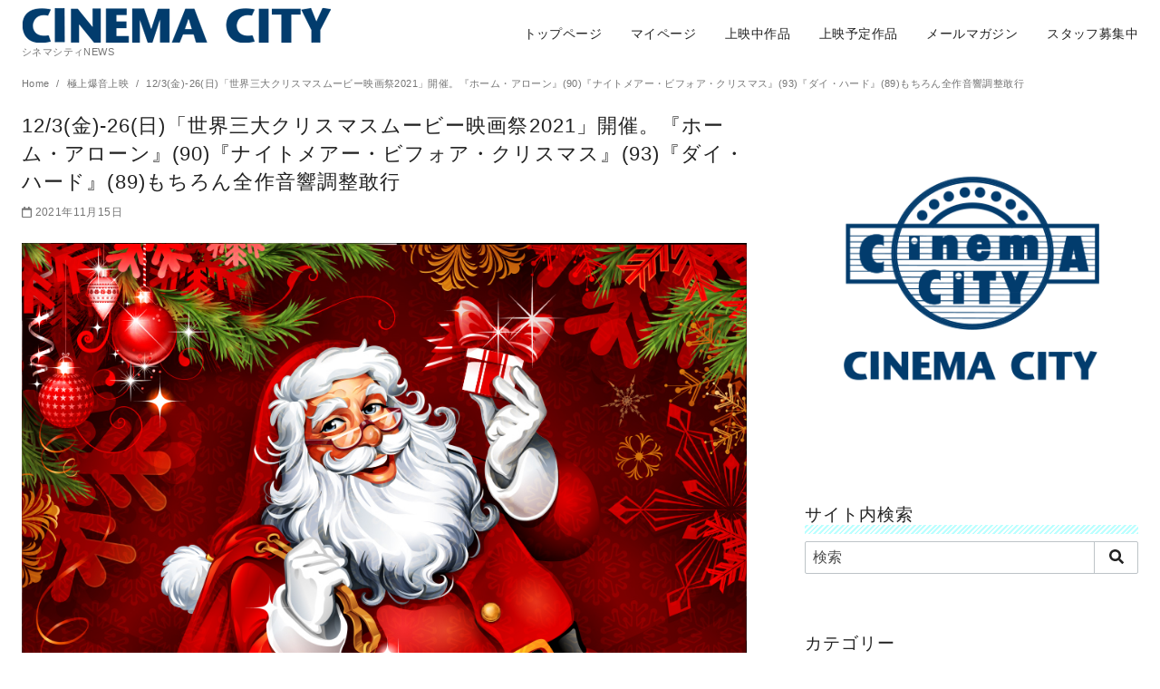

--- FILE ---
content_type: text/html; charset=UTF-8
request_url: https://ccnews.cinemacity.co.jp/big3_christmas_movie_fes2021/
body_size: 14987
content:
<!DOCTYPE html>
<html lang="ja">
<head prefix="og: http://ogp.me/ns# fb: http://ogp.me/ns/fb# article: http://ogp.me/ns/article#">
	<meta charset="UTF-8">
	<meta name="viewport" content="width=device-width, initial-scale=1.0">
	<meta http-equiv="X-UA-Compatible" content="IE=edge">
	<meta name="format-detection" content="telephone=no"/>
	<title>12/3(金)-26(日)「世界三大クリスマスムービー映画祭2021」開催。『ホーム・アローン』(90)『ナイトメアー・ビフォア・クリスマス』(93)『ダイ・ハード』(89)もちろん全作音響調整敢行 &#8211; シネマシティNEWS</title>
<meta name='robots' content='max-image-preview:large'/>
<link rel='dns-prefetch' href='//v0.wordpress.com'/>
<link rel="alternate" type="application/rss+xml" title="シネマシティNEWS &raquo; フィード" href="https://ccnews.cinemacity.co.jp/feed/"/>
<link rel="alternate" type="application/rss+xml" title="シネマシティNEWS &raquo; コメントフィード" href="https://ccnews.cinemacity.co.jp/comments/feed/"/>
<link rel='stylesheet' id='wp-block-library-css' href='https://ccnews.cinemacity.co.jp/wp-includes/css/dist/block-library/style.min.css?ver=6.0.1' type='text/css' media='all'/>
<style id='wp-block-library-inline-css' type='text/css'>.has-text-align-justify{text-align:justify}</style>
<link rel='stylesheet' id='mediaelement-css' href='https://ccnews.cinemacity.co.jp/wp-includes/js/mediaelement/mediaelementplayer-legacy.min.css?ver=4.2.16' type='text/css' media='all'/>
<link rel='stylesheet' id='wp-mediaelement-css' href='https://ccnews.cinemacity.co.jp/wp-includes/js/mediaelement/wp-mediaelement.min.css?ver=6.0.1' type='text/css' media='all'/>
<style id='global-styles-inline-css' type='text/css'>body{--wp--preset--color--black:#000;--wp--preset--color--cyan-bluish-gray:#abb8c3;--wp--preset--color--white:#fff;--wp--preset--color--pale-pink:#f78da7;--wp--preset--color--vivid-red:#cf2e2e;--wp--preset--color--luminous-vivid-orange:#ff6900;--wp--preset--color--luminous-vivid-amber:#fcb900;--wp--preset--color--light-green-cyan:#7bdcb5;--wp--preset--color--vivid-green-cyan:#00d084;--wp--preset--color--pale-cyan-blue:#8ed1fc;--wp--preset--color--vivid-cyan-blue:#0693e3;--wp--preset--color--vivid-purple:#9b51e0;--wp--preset--color--ys-blue:#82b9e3;--wp--preset--color--ys-red:#d53939;--wp--preset--color--ys-green:#92c892;--wp--preset--color--ys-yellow:#f5ec84;--wp--preset--color--ys-orange:#eb962d;--wp--preset--color--ys-purple:#b67ac2;--wp--preset--color--ys-gray:#757575;--wp--preset--color--ys-light-gray:#f1f1f3;--wp--preset--color--ys-black:#000;--wp--preset--color--ys-white:#fff;--wp--preset--gradient--vivid-cyan-blue-to-vivid-purple:linear-gradient(135deg,rgba(6,147,227,1) 0%,#9b51e0 100%);--wp--preset--gradient--light-green-cyan-to-vivid-green-cyan:linear-gradient(135deg,#7adcb4 0%,#00d082 100%);--wp--preset--gradient--luminous-vivid-amber-to-luminous-vivid-orange:linear-gradient(135deg,rgba(252,185,0,1) 0%,rgba(255,105,0,1) 100%);--wp--preset--gradient--luminous-vivid-orange-to-vivid-red:linear-gradient(135deg,rgba(255,105,0,1) 0%,#cf2e2e 100%);--wp--preset--gradient--very-light-gray-to-cyan-bluish-gray:linear-gradient(135deg,#eee 0%,#a9b8c3 100%);--wp--preset--gradient--cool-to-warm-spectrum:linear-gradient(135deg,#4aeadc 0%,#9778d1 20%,#cf2aba 40%,#ee2c82 60%,#fb6962 80%,#fef84c 100%);--wp--preset--gradient--blush-light-purple:linear-gradient(135deg,#ffceec 0%,#9896f0 100%);--wp--preset--gradient--blush-bordeaux:linear-gradient(135deg,#fecda5 0%,#fe2d2d 50%,#6b003e 100%);--wp--preset--gradient--luminous-dusk:linear-gradient(135deg,#ffcb70 0%,#c751c0 50%,#4158d0 100%);--wp--preset--gradient--pale-ocean:linear-gradient(135deg,#fff5cb 0%,#b6e3d4 50%,#33a7b5 100%);--wp--preset--gradient--electric-grass:linear-gradient(135deg,#caf880 0%,#71ce7e 100%);--wp--preset--gradient--midnight:linear-gradient(135deg,#020381 0%,#2874fc 100%);--wp--preset--duotone--dark-grayscale:url(#wp-duotone-dark-grayscale);--wp--preset--duotone--grayscale:url(#wp-duotone-grayscale);--wp--preset--duotone--purple-yellow:url(#wp-duotone-purple-yellow);--wp--preset--duotone--blue-red:url(#wp-duotone-blue-red);--wp--preset--duotone--midnight:url(#wp-duotone-midnight);--wp--preset--duotone--magenta-yellow:url(#wp-duotone-magenta-yellow);--wp--preset--duotone--purple-green:url(#wp-duotone-purple-green);--wp--preset--duotone--blue-orange:url(#wp-duotone-blue-orange);--wp--preset--font-size--small:14px;--wp--preset--font-size--medium:18px;--wp--preset--font-size--large:20px;--wp--preset--font-size--x-large:22px;--wp--preset--font-size--x-small:12px;--wp--preset--font-size--normal:16px;--wp--preset--font-size--xx-large:26px}.has-black-color{color:var(--wp--preset--color--black)!important}.has-cyan-bluish-gray-color{color:var(--wp--preset--color--cyan-bluish-gray)!important}.has-white-color{color:var(--wp--preset--color--white)!important}.has-pale-pink-color{color:var(--wp--preset--color--pale-pink)!important}.has-vivid-red-color{color:var(--wp--preset--color--vivid-red)!important}.has-luminous-vivid-orange-color{color:var(--wp--preset--color--luminous-vivid-orange)!important}.has-luminous-vivid-amber-color{color:var(--wp--preset--color--luminous-vivid-amber)!important}.has-light-green-cyan-color{color:var(--wp--preset--color--light-green-cyan)!important}.has-vivid-green-cyan-color{color:var(--wp--preset--color--vivid-green-cyan)!important}.has-pale-cyan-blue-color{color:var(--wp--preset--color--pale-cyan-blue)!important}.has-vivid-cyan-blue-color{color:var(--wp--preset--color--vivid-cyan-blue)!important}.has-vivid-purple-color{color:var(--wp--preset--color--vivid-purple)!important}.has-black-background-color{background-color:var(--wp--preset--color--black)!important}.has-cyan-bluish-gray-background-color{background-color:var(--wp--preset--color--cyan-bluish-gray)!important}.has-white-background-color{background-color:var(--wp--preset--color--white)!important}.has-pale-pink-background-color{background-color:var(--wp--preset--color--pale-pink)!important}.has-vivid-red-background-color{background-color:var(--wp--preset--color--vivid-red)!important}.has-luminous-vivid-orange-background-color{background-color:var(--wp--preset--color--luminous-vivid-orange)!important}.has-luminous-vivid-amber-background-color{background-color:var(--wp--preset--color--luminous-vivid-amber)!important}.has-light-green-cyan-background-color{background-color:var(--wp--preset--color--light-green-cyan)!important}.has-vivid-green-cyan-background-color{background-color:var(--wp--preset--color--vivid-green-cyan)!important}.has-pale-cyan-blue-background-color{background-color:var(--wp--preset--color--pale-cyan-blue)!important}.has-vivid-cyan-blue-background-color{background-color:var(--wp--preset--color--vivid-cyan-blue)!important}.has-vivid-purple-background-color{background-color:var(--wp--preset--color--vivid-purple)!important}.has-black-border-color{border-color:var(--wp--preset--color--black)!important}.has-cyan-bluish-gray-border-color{border-color:var(--wp--preset--color--cyan-bluish-gray)!important}.has-white-border-color{border-color:var(--wp--preset--color--white)!important}.has-pale-pink-border-color{border-color:var(--wp--preset--color--pale-pink)!important}.has-vivid-red-border-color{border-color:var(--wp--preset--color--vivid-red)!important}.has-luminous-vivid-orange-border-color{border-color:var(--wp--preset--color--luminous-vivid-orange)!important}.has-luminous-vivid-amber-border-color{border-color:var(--wp--preset--color--luminous-vivid-amber)!important}.has-light-green-cyan-border-color{border-color:var(--wp--preset--color--light-green-cyan)!important}.has-vivid-green-cyan-border-color{border-color:var(--wp--preset--color--vivid-green-cyan)!important}.has-pale-cyan-blue-border-color{border-color:var(--wp--preset--color--pale-cyan-blue)!important}.has-vivid-cyan-blue-border-color{border-color:var(--wp--preset--color--vivid-cyan-blue)!important}.has-vivid-purple-border-color{border-color:var(--wp--preset--color--vivid-purple)!important}.has-vivid-cyan-blue-to-vivid-purple-gradient-background{background:var(--wp--preset--gradient--vivid-cyan-blue-to-vivid-purple)!important}.has-light-green-cyan-to-vivid-green-cyan-gradient-background{background:var(--wp--preset--gradient--light-green-cyan-to-vivid-green-cyan)!important}.has-luminous-vivid-amber-to-luminous-vivid-orange-gradient-background{background:var(--wp--preset--gradient--luminous-vivid-amber-to-luminous-vivid-orange)!important}.has-luminous-vivid-orange-to-vivid-red-gradient-background{background:var(--wp--preset--gradient--luminous-vivid-orange-to-vivid-red)!important}.has-very-light-gray-to-cyan-bluish-gray-gradient-background{background:var(--wp--preset--gradient--very-light-gray-to-cyan-bluish-gray)!important}.has-cool-to-warm-spectrum-gradient-background{background:var(--wp--preset--gradient--cool-to-warm-spectrum)!important}.has-blush-light-purple-gradient-background{background:var(--wp--preset--gradient--blush-light-purple)!important}.has-blush-bordeaux-gradient-background{background:var(--wp--preset--gradient--blush-bordeaux)!important}.has-luminous-dusk-gradient-background{background:var(--wp--preset--gradient--luminous-dusk)!important}.has-pale-ocean-gradient-background{background:var(--wp--preset--gradient--pale-ocean)!important}.has-electric-grass-gradient-background{background:var(--wp--preset--gradient--electric-grass)!important}.has-midnight-gradient-background{background:var(--wp--preset--gradient--midnight)!important}.has-small-font-size{font-size:var(--wp--preset--font-size--small)!important}.has-medium-font-size{font-size:var(--wp--preset--font-size--medium)!important}.has-large-font-size{font-size:var(--wp--preset--font-size--large)!important}.has-x-large-font-size{font-size:var(--wp--preset--font-size--x-large)!important}</style>
<link rel='stylesheet' id='ystandard-style-css' href='https://ccnews.cinemacity.co.jp/wp-content/themes/ystandard/css/ystandard-main.css?ver=3.15.0' type='text/css' media='all'/>
<style id='ystandard-style-inline-css' type='text/css'>body{font-family:Avenir,"Segoe UI","游ゴシック体",YuGothic,"游ゴシック Medium","Yu Gothic Medium",sans-serif}body{background-color:#fff}.site-header{background-color:#fff}@media screen and (min-width:1025px){.h-nav.rwd li:hover ul{background-color:#fff;opacity:.9}}.header__title,.header__title a{color:#222}.header__title,.header__title a{color:#222}.header__dscr{color:#757575}@media screen and (min-width:1025px){.h-nav.rwd .h-nav__main a{color:#222}.h-nav.rwd li:hover:not(.menu-item-has-children) a{border-color:#222}}@media screen and (max-width:1024.9px){.h-nav__main{background-color:#000}.h-nav__main a,.h-nav__search input,.h-nav__search button{color:#fff}.h-nav__search input,.h-nav__search button{border-color:#fff}}.hamburger span{background-color:#222}@media screen and (max-width:1024.9px){#h-nav__toggle:checked~.h-nav__btn .hamburger span {background-color:#fff}}.site__footer{background-color:#222}.site__footer,.site__footer a,.site__footer a:hover{color:#fff}.footer-sns__link{background-color:rgba(255,255,255,.3)}.footer-sns__link:hover{background-color:rgba(255,255,255,.5)}@media screen and (max-width:1024.9px){.is-customize-preview .h-nav__search{display:none}}.info-bar{padding:.5em 0;text-align:center;line-height:1.3;font-size:.8em}@media screen and (min-width:600px){.info-bar{font-size:1rem}}.info-bar.has-link:hover{opacity:.8}.info-bar__link{display:block;text-decoration:none}.info-bar{background-color:#f1f1f3}.info-bar .info-bar__text,.info-bar .info-bar__text:hover{color:#222}.info-bar__text{font-weight:700}@media screen and (min-width:600px){.info-bar{margin-bottom:2rem}}.has-x-small-font-size{font-size:.75em}.has-small-font-size{font-size:.875em}.has-normal-font-size{font-size:1em}.has-medium-font-size{font-size:1.125em}.has-large-font-size{font-size:1.25em}.has-x-large-font-size{font-size:1.375em}.has-xx-large-font-size{font-size:1.625em}.has-ys-blue-background-color,.has-background.has-ys-blue-background-color{background-color:#82b9e3}.has-ys-blue-color,.has-text-color.has-ys-blue-color,.has-inline-color.has-ys-blue-color,.has-ys-blue-color:hover,.has-text-color.has-ys-blue-color:hover{color:#82b9e3}.has-ys-red-background-color,.has-background.has-ys-red-background-color{background-color:#d53939}.has-ys-red-color,.has-text-color.has-ys-red-color,.has-inline-color.has-ys-red-color,.has-ys-red-color:hover,.has-text-color.has-ys-red-color:hover{color:#d53939}.has-ys-green-background-color,.has-background.has-ys-green-background-color{background-color:#92c892}.has-ys-green-color,.has-text-color.has-ys-green-color,.has-inline-color.has-ys-green-color,.has-ys-green-color:hover,.has-text-color.has-ys-green-color:hover{color:#92c892}.has-ys-yellow-background-color,.has-background.has-ys-yellow-background-color{background-color:#f5ec84}.has-ys-yellow-color,.has-text-color.has-ys-yellow-color,.has-inline-color.has-ys-yellow-color,.has-ys-yellow-color:hover,.has-text-color.has-ys-yellow-color:hover{color:#f5ec84}.has-ys-orange-background-color,.has-background.has-ys-orange-background-color{background-color:#eb962d}.has-ys-orange-color,.has-text-color.has-ys-orange-color,.has-inline-color.has-ys-orange-color,.has-ys-orange-color:hover,.has-text-color.has-ys-orange-color:hover{color:#eb962d}.has-ys-purple-background-color,.has-background.has-ys-purple-background-color{background-color:#b67ac2}.has-ys-purple-color,.has-text-color.has-ys-purple-color,.has-inline-color.has-ys-purple-color,.has-ys-purple-color:hover,.has-text-color.has-ys-purple-color:hover{color:#b67ac2}.has-ys-gray-background-color,.has-background.has-ys-gray-background-color{background-color:#757575}.has-ys-gray-color,.has-text-color.has-ys-gray-color,.has-inline-color.has-ys-gray-color,.has-ys-gray-color:hover,.has-text-color.has-ys-gray-color:hover{color:#757575}.has-ys-light-gray-background-color,.has-background.has-ys-light-gray-background-color{background-color:#f1f1f3}.has-ys-light-gray-color,.has-text-color.has-ys-light-gray-color,.has-inline-color.has-ys-light-gray-color,.has-ys-light-gray-color:hover,.has-text-color.has-ys-light-gray-color:hover{color:#f1f1f3}.has-ys-black-background-color,.has-background.has-ys-black-background-color{background-color:#000}.has-ys-black-color,.has-text-color.has-ys-black-color,.has-inline-color.has-ys-black-color,.has-ys-black-color:hover,.has-text-color.has-ys-black-color:hover{color:#000}.has-ys-white-background-color,.has-background.has-ys-white-background-color{background-color:#fff}.has-ys-white-color,.has-text-color.has-ys-white-color,.has-inline-color.has-ys-white-color,.has-ys-white-color:hover,.has-text-color.has-ys-white-color:hover{color:#fff}.has-ys-user-1-background-color,.has-background.has-ys-user-1-background-color{background-color:#fff}.has-ys-user-1-color,.has-text-color.has-ys-user-1-color,.has-inline-color.has-ys-user-1-color,.has-ys-user-1-color:hover,.has-text-color.has-ys-user-1-color:hover{color:#fff}.has-ys-user-2-background-color,.has-background.has-ys-user-2-background-color{background-color:#fff}.has-ys-user-2-color,.has-text-color.has-ys-user-2-color,.has-inline-color.has-ys-user-2-color,.has-ys-user-2-color:hover,.has-text-color.has-ys-user-2-color:hover{color:#fff}.has-ys-user-3-background-color,.has-background.has-ys-user-3-background-color{background-color:#fff}.has-ys-user-3-color,.has-text-color.has-ys-user-3-color,.has-inline-color.has-ys-user-3-color,.has-ys-user-3-color:hover,.has-text-color.has-ys-user-3-color:hover{color:#fff}#ccjimaku{margin-top:-100px;padding-top:.5em}#ccjimaku p{margin:0;padding:0}#ccjimaku h1{display:none}#ccjimaku hr{margin:1em 0}dd{margin-left:1.5em}.entry__update{display:none}.singular-date__update{display:none}#footer-poweredby{display:none}h2{position:relative}h2:after{content:"";position:absolute;left:0;bottom:-8px;width:100%;height:10px;background:-webkit-repeating-linear-gradient(-45deg,#bcffff,#bcffff 2px,#fff 2px,#fff 4px);background:repeating-linear-gradient(-45deg,#bcffff,#bcffff 2px,#fff 2px,#fff 4px)}hr.line2{border:none;border-top:2px dashed #c1ffff}h3{position:relative;padding:.25em 1em;border-top:solid 2px #003f73;border-bottom:solid 2px #003f73}h3:before,h3:after{content:'';position:absolute;top:-7px;width:2px;height:-webkit-calc(100% + 14px);height:calc(100% + 14px);background-color:#003f73}h3:before{left:7px}h3:after{right:7px}h4{position:relative;display:inline-block;margin:1.5em 0;padding:7px 10px;min-width:120px;max-width:100%;color:#555;font-size:16px;background:#fff;border-radius:15px;border:solid 3px #555;box-sizing:border-box}h4:before{content:"";position:absolute;top:-24px;left:50%;margin-left:-15px;border:12px solid transparent;border-bottom:12px solid #fff;z-index:2}h4:after{content:"";position:absolute;top:-30px;left:50%;margin-left:-17px;border:14px solid transparent;border-bottom:14px solid #555;z-index:1}h4 p{margin:0;padding:0}</style>
<link rel='stylesheet' id='style-css-css' href='https://ccnews.cinemacity.co.jp/wp-content/themes/ystandard-child/style.css?ver=3.15.0' type='text/css' media='all'/>
<link rel='stylesheet' id='jetpack_css-css' href='https://ccnews.cinemacity.co.jp/wp-content/plugins/jetpack/css/jetpack.css?ver=11.5.3' type='text/css' media='all'/>
<link rel="EditURI" type="application/rsd+xml" title="RSD" href="https://ccnews.cinemacity.co.jp/xmlrpc.php?rsd"/>
<link rel="wlwmanifest" type="application/wlwmanifest+xml" href="https://ccnews.cinemacity.co.jp/wp-includes/wlwmanifest.xml"/> 
<link rel='shortlink' href='https://ccnews.cinemacity.co.jp/?p=17357'/>
<meta name="description" content="　予断は許さぬとしても、街は徐々に元に戻ろうとしている。　そして、クリスマスが近づいている。　映画館ができることは。　長きに渡って、世界の人々の心に歓びをもたら"/>
<link rel="apple-touch-icon-precomposed" href="https://ccnews.cinemacity.co.jp/wp-content/uploads/2022/07/favicon.jpg"/>
<meta name="msapplication-TileImage" content="https://ccnews.cinemacity.co.jp/wp-content/uploads/2022/07/favicon.jpg"/>
<link rel="canonical" href="https://ccnews.cinemacity.co.jp/big3_christmas_movie_fes2021/">
<meta property="og:site_name" content="シネマシティNEWS"/>
<meta property="og:locale" content="ja_JP"/>
<meta property="og:type" content="article"/>
<meta property="og:title" content="12/3(金)-26(日)「世界三大クリスマスムービー映画祭2021」開催。『ホーム・アローン』(90)『ナイトメアー・ビフォア・クリスマス』(93)『ダイ・ハード』(89)もちろん全作音響調整敢行"/>
<meta property="og:description" content="　予断は許さぬとしても、街は徐々に元に戻ろうとしている。　そして、クリスマスが近づいている。　映画館ができることは。　長きに渡って、世界の人々の心に歓びをもたら"/>
<meta property="og:image" content="https://ccnews.cinemacity.co.jp/wp-content/uploads/2021/11/cm_fes2021_960.jpg"/>
<meta property="og:url" content="https://ccnews.cinemacity.co.jp/big3_christmas_movie_fes2021/"/>
<meta name="twitter:card" content="summary_large_image"/>
<meta name="twitter:title" content="12/3(金)-26(日)「世界三大クリスマスムービー映画祭2021」開催。『ホーム・アローン』(90)『ナイトメアー・ビフォア・クリスマス』(93)『ダイ・ハード』(89)もちろん全作音響調整敢行"/>
<meta name="twitter:description" content="　予断は許さぬとしても、街は徐々に元に戻ろうとしている。　そして、クリスマスが近づいている。　映画館ができることは。　長きに渡って、世界の人々の心に歓びをもたら"/>
<meta name="twitter:image" content="https://ccnews.cinemacity.co.jp/wp-content/uploads/2021/11/cm_fes2021_960.jpg"/>
<link rel="amphtml" href="https://ccnews.cinemacity.co.jp/big3_christmas_movie_fes2021/?amp=1">
<link rel="icon" href="https://ccnews.cinemacity.co.jp/wp-content/uploads/2022/07/favicon.jpg" sizes="32x32"/>
<link rel="icon" href="https://ccnews.cinemacity.co.jp/wp-content/uploads/2022/07/favicon.jpg" sizes="192x192"/>
<script async src="https://www.googletagmanager.com/gtag/js?id=UA-129273506-1"></script>
<script>window.dataLayer=window.dataLayer||[];function gtag(){dataLayer.push(arguments);}gtag('js',new Date());gtag('config','UA-129273506-1',{'useAmpClientId':true});</script><style type="text/css" id="wp-custom-css">#ccjimaku{margin-top:-100px;padding-top:.5em}#ccjimaku p{margin:0;padding:0}#ccjimaku h1{display:none}#ccjimaku hr{margin:1em 0}dd{margin-left:1.5em}.entry__update{display:none}.singular-date__update{display:none}#footer-poweredby{display:none}h2{position:relative}h2:after{content:"";position:absolute;left:0;bottom:-8px;width:100%;height:10px;background:-webkit-repeating-linear-gradient(-45deg,#bcffff,#bcffff 2px,#fff 2px,#fff 4px);background:repeating-linear-gradient(-45deg,#bcffff,#bcffff 2px,#fff 2px,#fff 4px)}hr.line2{border:none;border-top:2px dashed #c1ffff}h3{position:relative;padding:.25em 1em;border-top:solid 2px #003f73;border-bottom:solid 2px #003f73}h3:before,h3:after{content:'';position:absolute;top:-7px;width:2px;height: -webkit-calc(100% + 14px);height: calc(100% + 14px);background-color:#003f73}h3:before{left:7px}h3:after{right:7px}h4{position:relative;display:inline-block;margin:1.5em 0;padding:7px 10px;min-width:120px;max-width:100%;color:#555;font-size:16px;background:#fff;border-radius:15px;border:solid 3px #555;box-sizing:border-box}h4:before{content:"";position:absolute;top:-24px;left:50%;margin-left:-15px;border:12px solid transparent;border-bottom:12px solid #fff;z-index:2}h4:after{content:"";position:absolute;top:-30px;left:50%;margin-left:-17px;border:14px solid transparent;border-bottom:14px solid #555;z-index:1}h4 p{margin:0;padding:0}</style></head>
<body class="post-template-default single single-post postid-17357 single-format-standard wp-custom-logo wp-embed-responsive locale-ja ystandard ystd no-amp has-sidebar singular">
<svg xmlns="http://www.w3.org/2000/svg" viewBox="0 0 0 0" width="0" height="0" focusable="false" role="none" style="visibility: hidden; position: absolute; left: -9999px; overflow: hidden;"><defs><filter id="wp-duotone-dark-grayscale"><feColorMatrix color-interpolation-filters="sRGB" type="matrix" values=" .299 .587 .114 0 0 .299 .587 .114 0 0 .299 .587 .114 0 0 .299 .587 .114 0 0 "/><feComponentTransfer color-interpolation-filters="sRGB"><feFuncR type="table" tableValues="0 0.49803921568627"/><feFuncG type="table" tableValues="0 0.49803921568627"/><feFuncB type="table" tableValues="0 0.49803921568627"/><feFuncA type="table" tableValues="1 1"/></feComponentTransfer><feComposite in2="SourceGraphic" operator="in"/></filter></defs></svg><svg xmlns="http://www.w3.org/2000/svg" viewBox="0 0 0 0" width="0" height="0" focusable="false" role="none" style="visibility: hidden; position: absolute; left: -9999px; overflow: hidden;"><defs><filter id="wp-duotone-grayscale"><feColorMatrix color-interpolation-filters="sRGB" type="matrix" values=" .299 .587 .114 0 0 .299 .587 .114 0 0 .299 .587 .114 0 0 .299 .587 .114 0 0 "/><feComponentTransfer color-interpolation-filters="sRGB"><feFuncR type="table" tableValues="0 1"/><feFuncG type="table" tableValues="0 1"/><feFuncB type="table" tableValues="0 1"/><feFuncA type="table" tableValues="1 1"/></feComponentTransfer><feComposite in2="SourceGraphic" operator="in"/></filter></defs></svg><svg xmlns="http://www.w3.org/2000/svg" viewBox="0 0 0 0" width="0" height="0" focusable="false" role="none" style="visibility: hidden; position: absolute; left: -9999px; overflow: hidden;"><defs><filter id="wp-duotone-purple-yellow"><feColorMatrix color-interpolation-filters="sRGB" type="matrix" values=" .299 .587 .114 0 0 .299 .587 .114 0 0 .299 .587 .114 0 0 .299 .587 .114 0 0 "/><feComponentTransfer color-interpolation-filters="sRGB"><feFuncR type="table" tableValues="0.54901960784314 0.98823529411765"/><feFuncG type="table" tableValues="0 1"/><feFuncB type="table" tableValues="0.71764705882353 0.25490196078431"/><feFuncA type="table" tableValues="1 1"/></feComponentTransfer><feComposite in2="SourceGraphic" operator="in"/></filter></defs></svg><svg xmlns="http://www.w3.org/2000/svg" viewBox="0 0 0 0" width="0" height="0" focusable="false" role="none" style="visibility: hidden; position: absolute; left: -9999px; overflow: hidden;"><defs><filter id="wp-duotone-blue-red"><feColorMatrix color-interpolation-filters="sRGB" type="matrix" values=" .299 .587 .114 0 0 .299 .587 .114 0 0 .299 .587 .114 0 0 .299 .587 .114 0 0 "/><feComponentTransfer color-interpolation-filters="sRGB"><feFuncR type="table" tableValues="0 1"/><feFuncG type="table" tableValues="0 0.27843137254902"/><feFuncB type="table" tableValues="0.5921568627451 0.27843137254902"/><feFuncA type="table" tableValues="1 1"/></feComponentTransfer><feComposite in2="SourceGraphic" operator="in"/></filter></defs></svg><svg xmlns="http://www.w3.org/2000/svg" viewBox="0 0 0 0" width="0" height="0" focusable="false" role="none" style="visibility: hidden; position: absolute; left: -9999px; overflow: hidden;"><defs><filter id="wp-duotone-midnight"><feColorMatrix color-interpolation-filters="sRGB" type="matrix" values=" .299 .587 .114 0 0 .299 .587 .114 0 0 .299 .587 .114 0 0 .299 .587 .114 0 0 "/><feComponentTransfer color-interpolation-filters="sRGB"><feFuncR type="table" tableValues="0 0"/><feFuncG type="table" tableValues="0 0.64705882352941"/><feFuncB type="table" tableValues="0 1"/><feFuncA type="table" tableValues="1 1"/></feComponentTransfer><feComposite in2="SourceGraphic" operator="in"/></filter></defs></svg><svg xmlns="http://www.w3.org/2000/svg" viewBox="0 0 0 0" width="0" height="0" focusable="false" role="none" style="visibility: hidden; position: absolute; left: -9999px; overflow: hidden;"><defs><filter id="wp-duotone-magenta-yellow"><feColorMatrix color-interpolation-filters="sRGB" type="matrix" values=" .299 .587 .114 0 0 .299 .587 .114 0 0 .299 .587 .114 0 0 .299 .587 .114 0 0 "/><feComponentTransfer color-interpolation-filters="sRGB"><feFuncR type="table" tableValues="0.78039215686275 1"/><feFuncG type="table" tableValues="0 0.94901960784314"/><feFuncB type="table" tableValues="0.35294117647059 0.47058823529412"/><feFuncA type="table" tableValues="1 1"/></feComponentTransfer><feComposite in2="SourceGraphic" operator="in"/></filter></defs></svg><svg xmlns="http://www.w3.org/2000/svg" viewBox="0 0 0 0" width="0" height="0" focusable="false" role="none" style="visibility: hidden; position: absolute; left: -9999px; overflow: hidden;"><defs><filter id="wp-duotone-purple-green"><feColorMatrix color-interpolation-filters="sRGB" type="matrix" values=" .299 .587 .114 0 0 .299 .587 .114 0 0 .299 .587 .114 0 0 .299 .587 .114 0 0 "/><feComponentTransfer color-interpolation-filters="sRGB"><feFuncR type="table" tableValues="0.65098039215686 0.40392156862745"/><feFuncG type="table" tableValues="0 1"/><feFuncB type="table" tableValues="0.44705882352941 0.4"/><feFuncA type="table" tableValues="1 1"/></feComponentTransfer><feComposite in2="SourceGraphic" operator="in"/></filter></defs></svg><svg xmlns="http://www.w3.org/2000/svg" viewBox="0 0 0 0" width="0" height="0" focusable="false" role="none" style="visibility: hidden; position: absolute; left: -9999px; overflow: hidden;"><defs><filter id="wp-duotone-blue-orange"><feColorMatrix color-interpolation-filters="sRGB" type="matrix" values=" .299 .587 .114 0 0 .299 .587 .114 0 0 .299 .587 .114 0 0 .299 .587 .114 0 0 "/><feComponentTransfer color-interpolation-filters="sRGB"><feFuncR type="table" tableValues="0.098039215686275 1"/><feFuncG type="table" tableValues="0 0.66274509803922"/><feFuncB type="table" tableValues="0.84705882352941 0.41960784313725"/><feFuncA type="table" tableValues="1 1"/></feComponentTransfer><feComposite in2="SourceGraphic" operator="in"/></filter></defs></svg><div id="page" class="site">
	<a class="skip-link screen-reader-text" href="#content">Skip to content</a>
	<header id="masthead" class="header site-header">
				<div class="site-header__container container">
			<div class="header__row -row1">
				<div class="site-branding header__branding -row1">
	<div class="site-title header__title clear-h"><a href="https://ccnews.cinemacity.co.jp/" rel="home"><img width="480" height="40" src="https://ccnews.cinemacity.co.jp/wp-content/uploads/2018/11/cclogo_480x40.png" class="custom-logo" alt="シネマシティNEWS" loading="lazy" srcset="https://ccnews.cinemacity.co.jp/wp-content/uploads/2018/11/cclogo_480x40.png 480w, https://ccnews.cinemacity.co.jp/wp-content/uploads/2018/11/cclogo_480x40-300x25.png 300w" sizes="(max-width: 480px) 100vw, 480px"/></a></div><p class="site-description header__dscr text-sub">シネマシティNEWS</p></div><!-- .site-branding -->

					<div class="h-nav rwd -row1">
		<input type="checkbox" id="h-nav__toggle" class="h-nav__toggle" hidden>
		<label class="h-nav__btn" for="h-nav__toggle">
			<span class="hamburger">
				<span class="top"></span>
				<span class="middle"></span>
				<span class="bottom"></span>
			</span>
		</label>
		<nav id="h-nav__main" class="h-nav__main">
						<ul id="h-nav__menu" class="h-nav__menu li-clear"><li id="menu-item-5818" class="menu-item menu-item-type-custom menu-item-object-custom menu-item-5818 global-nav__item"><a href="https://cinemacity.co.jp">トップページ</a></li>
<li id="menu-item-27857" class="menu-item menu-item-type-custom menu-item-object-custom menu-item-27857 global-nav__item"><a href="https://res.cinemacity.co.jp/TicketReserver/login">マイページ</a></li>
<li id="menu-item-27858" class="menu-item menu-item-type-custom menu-item-object-custom menu-item-27858 global-nav__item"><a href="https://res.cinemacity.co.jp/TicketReserver/showing">上映中作品</a></li>
<li id="menu-item-27859" class="menu-item menu-item-type-custom menu-item-object-custom menu-item-27859 global-nav__item"><a href="https://res.cinemacity.co.jp/TicketReserver/showing/new">上映予定作品</a></li>
<li id="menu-item-6594" class="menu-item menu-item-type-custom menu-item-object-custom menu-item-6594 global-nav__item"><a href="https://ccnews.cinemacity.co.jp/category/mail-mag/">メールマガジン</a></li>
<li id="menu-item-5817" class="menu-item menu-item-type-post_type menu-item-object-page menu-item-5817 global-nav__item"><a href="https://ccnews.cinemacity.co.jp/staff-job-offer/">スタッフ募集中</a></li>
</ul>		</nav><!-- .global-nav -->
	</div><!-- .header__nav -->
			</div><!-- .header_row -->
		</div><!-- .header__container -->
			</header><!-- .header .site-header -->
		<div id="breadcrumbs" class="breadcrumbs">
	<div class="container">
		<ol class="breadcrumbs__list li-clear">
							<li class="breadcrumbs__item">
											<a href="https://ccnews.cinemacity.co.jp/">
							Home						</a>
									</li>
							<li class="breadcrumbs__item">
											<a href="https://ccnews.cinemacity.co.jp/category/goku-baku/">
							極上爆音上映						</a>
									</li>
							<li class="breadcrumbs__item">
											<a href="https://ccnews.cinemacity.co.jp/big3_christmas_movie_fes2021/">
							12/3(金)-26(日)「世界三大クリスマスムービー映画祭2021」開催。『ホーム・アローン』(90)『ナイトメアー・ビフォア・クリスマス』(93)『ダイ・ハード』(89)もちろん全作音響調整敢行						</a>
									</li>
					</ol>
	</div><!-- .container -->
</div><!-- #breadcrumbs.breadcrumbs -->	<div id="content" class="site-content site__content">
	<div class="container">
		<div class="content__container">
			<div class="content__wrap">
	<main id="main" class="site-main content__main">
				<article id="post-17357" class="singular-article post-17357 post type-post status-publish format-standard has-post-thumbnail category-goku-baku category-goku-on">
			
<header class="entry-header singular__header single__header">
	<h1 class="entry-title singular__title single__title">12/3(金)-26(日)「世界三大クリスマスムービー映画祭2021」開催。『ホーム・アローン』(90)『ナイトメアー・ビフォア・クリスマス』(93)『ダイ・ハード』(89)もちろん全作音響調整敢行</h1>	<div class="singular-header-meta flex flex--j-between flex--a-center text-sub has-x-small-font-size">
		<div class="singular-date">
					<span class="singular-date__published"><i class="far fa-calendar icon-l"></i><time class="updated" datetime="2021-11-15">2021年11月15日</time></span>
	</div><!-- .entry__date -->			</div><!-- .entry-meta -->
	</header>
			<div class="entry-content entry__content">
				


<p style="text-align: center;"><img class="aligncenter size-full wp-image-17358" src="https://ccnews.cinemacity.co.jp/wp-content/uploads/2021/11/cm_fes2021_960.jpg" alt="" width="969" height="1372" srcset="https://ccnews.cinemacity.co.jp/wp-content/uploads/2021/11/cm_fes2021_960.jpg 969w, https://ccnews.cinemacity.co.jp/wp-content/uploads/2021/11/cm_fes2021_960-212x300.jpg 212w, https://ccnews.cinemacity.co.jp/wp-content/uploads/2021/11/cm_fes2021_960-723x1024.jpg 723w, https://ccnews.cinemacity.co.jp/wp-content/uploads/2021/11/cm_fes2021_960-768x1087.jpg 768w" sizes="(max-width: 969px) 100vw, 969px"/></p>



<p>　予断は許さぬとしても、街は徐々に元に戻ろうとしている。<br>　そして、クリスマスが近づいている。<br><br>　映画館ができることは。<br>　長きに渡って、世界の人々の心に歓びをもたらしてきた、三大クリスマス・ムービーを上映しよう。<br>　また、きっと変わらず楽しむことができる。<br><br>　雨は夜更けすぎに、雪へと変わるだろうけれど、それを雨へと変え戻す、12月の熱狂。</p>



<hr class="wp-block-separator"/>



<div class="wp-block-image"><figure class="aligncenter size-full"><img loading="lazy" width="640" height="416" src="https://ccnews.cinemacity.co.jp/wp-content/uploads/2021/11/home_alone_tree_640.jpg" alt="" class="wp-image-17374" srcset="https://ccnews.cinemacity.co.jp/wp-content/uploads/2021/11/home_alone_tree_640.jpg 640w, https://ccnews.cinemacity.co.jp/wp-content/uploads/2021/11/home_alone_tree_640-300x195.jpg 300w" sizes="(max-width: 640px) 100vw, 640px"/><figcaption>© 1990 Twentieth Century Fox Film Corporation. All rights reserved.</figcaption></figure></div>



<div align="center"><strong><span style="font-size: 20px; color: #ff6600;">ホーム・アローン (90)【極音】</span></strong><br><strong><span style="font-size: 16px; color: #ff6600;">Blu-ray上映</span></strong><br><strong><span style="font-size: 16px; color: #ff6600;">2021年12月3日(金) &#8211; 9日(木)</span></strong></div>
<p>　ご存知、お留守番ドタバタアクションコメディの大傑作。<br>　つい最近も、シリーズ最新作「ホーム・スイート・ホーム・アローン」がDisney+で配信されたばかり。<br>　つまり30年以上経ってもまだその人気が続いているということ。<br><br>　やはりまだ純粋無垢なころのカルキン君のかわいさがたまらない。<br>　《午前十時の映画祭11》で上映の、同年製作『グッドフェローズ』では、観客を恐怖で震え上がらせるほど狂暴なギャングを演じたジョー・ペシも、ここでは安心安全強盗だ。<br><br>　正確ではないが、本作のリバイバル上映は超がつくほどレアなはず。<br>　もしかしたら、公開以来、初めて…かも。<br>　もう二度とないかも知れないので、悔いのないように。<br><br>　上映時間確認、Web予約はこちら<br>　<a href="https://res.cinemacity.co.jp/TicketReserver/studio/movie/2327" target="_blank" rel="noopener">https://res.cinemacity.co.jp/TicketReserver/studio/movie/2327</a></p>



<hr class="wp-block-separator"/>



<div class="wp-block-image"><figure class="aligncenter size-full"><img loading="lazy" width="640" height="427" src="https://ccnews.cinemacity.co.jp/wp-content/uploads/2021/11/nightmare_night_640.jpg" alt="" class="wp-image-17376" srcset="https://ccnews.cinemacity.co.jp/wp-content/uploads/2021/11/nightmare_night_640.jpg 640w, https://ccnews.cinemacity.co.jp/wp-content/uploads/2021/11/nightmare_night_640-300x200.jpg 300w" sizes="(max-width: 640px) 100vw, 640px"/><figcaption>Images courtesy of Park Circus/Walt Disney Studios International</figcaption></figure></div>



<div align="center"><span style="font-size: 20px; color: #ff6600;"><strong>ナイトメアー・ビフォア・クリスマス (93) 【極音】<br/><span style="font-size: 16px;">DCP上映</span><br/><span style="font-size: 16px;">2021年12月10日(金) &#8211; 23日(木)</span></strong></span></div>
<p>　監督ティム・バートンが生み出した悪カワなキャラクターが魅力的すぎる、ストップモーション・アニメーションによる、クリスマス破壊ミュージカルコメディ。<br/><br/>　盟友ダニー・エルフマンの作った曲も、全部思わず口ずさんでしまう名曲ばっかり。<br/>　もちろん【極音】一択でしょ。<br/><br/>　《午前十時の映画祭11》の中の作品を、勝手に組み込ませていただきましたので、たっぷり2週間上映。<br/>　朝の上映はもちろん、余裕があれば、夕方や夜の上映も検討中。<br/><br/>　上映時間確認、Web予約はこちら<br/>　<a href="https://res.cinemacity.co.jp/TicketReserver/studio/movie/2303" target="_blank" rel="noopener">https://res.cinemacity.co.jp/TicketReserver/studio/movie/2303</a></p>



<hr class="wp-block-separator"/>



<div class="wp-block-image"><figure class="aligncenter size-full"><img loading="lazy" width="640" height="431" src="https://ccnews.cinemacity.co.jp/wp-content/uploads/2021/11/die_hard_half-naked_640.jpg" alt="" class="wp-image-17377" srcset="https://ccnews.cinemacity.co.jp/wp-content/uploads/2021/11/die_hard_half-naked_640.jpg 640w, https://ccnews.cinemacity.co.jp/wp-content/uploads/2021/11/die_hard_half-naked_640-300x202.jpg 300w" sizes="(max-width: 640px) 100vw, 640px"/><figcaption>© 1988 Twentieth Century Fox Film Corporation. All rights reserved.</figcaption></figure></div>



<div align="center"><span style="font-size: 20px; color: #ff6600;"><strong>ダイ・ハード (88) 【極爆】<br><span style="font-size: 16px;">Blu-ray上映</span><br><span style="font-size: 16px;">2021年12月20日(月) &#8211; 26日(日)</span></strong></span></div>
<p>　トリは「こんな面白い映画があるもんかねえ！」と観終わったあと思わず声に出してしまう、アクション映画の大傑作『ダイ・ハード』。<br><br>　まだ日本が世界の頂点あたりでブイブイ言わせていた時代の作品ゆえに、舞台になる<s>ニューヨーク</s>ロサンジェルスの超高層ビルは日本の会社「ナカトミ」のビル。<br>　<span style="color: #808080;">(ご指摘をいただき修正：主人公がNY市警の刑事であり、混同。ナカトミビルはロサンジェルス。当時の20世紀FOX、現在は20世紀スタジオの自社ビルを使用)</span><br>　この公開直後にバブルが崩壊して、そのまま現在までの「失われた30年」となるわけ。嗚呼。<br><br>　テレビでしか観たことない映画ファンもたくさんいるはず。公開時には考えられなかったほど音も映像もガツンとクオリティアップして【極爆】でお届け！<br><br>　上映時間確認、Web予約はこちら<br>　<a href="https://res.cinemacity.co.jp/TicketReserver/studio/movie/2335" target="_blank" rel="noopener">https://res.cinemacity.co.jp/TicketReserver/studio/movie/2335</a></p>



<hr class="wp-block-separator"/>



<p>料金■通常料金　※各種割引適用<br/>会場■<br/>『ホーム・アローン』<br/>シネマ・ツー／aスタジオ<br/>『ナイトメア・ビフォア・クリスマス』<br/>シネマ・ツー／cスタジオ<br/>『ダイ・ハード』<br/>シネマ・ツー／aスタジオ<br/>チケット■通常スケジュールでWeb予約、ツー窓口販売</p>
			</div><!-- .entry-content -->
			<footer class="entry-footer singular__footer single__footer">
	<div class="share-btn"><ul class="share-btn__list li-clear flex flex--row -no-gutter -all">
			<li class="share-btn__item flex__col--3 flex__col--md-3 flex__col--lg-6">
			<a class="share-btn__link sns-bg--twitter -hover sns-border--twitter" href="http://twitter.com/share?text=12%2F3%28%E9%87%91%29-26%28%E6%97%A5%29%E3%80%8C%E4%B8%96%E7%95%8C%E4%B8%89%E5%A4%A7%E3%82%AF%E3%83%AA%E3%82%B9%E3%83%9E%E3%82%B9%E3%83%A0%E3%83%BC%E3%83%93%E3%83%BC%E6%98%A0%E7%94%BB%E7%A5%AD2021%E3%80%8D%E9%96%8B%E5%82%AC%E3%80%82%E3%80%8E%E3%83%9B%E3%83%BC%E3%83%A0%E3%83%BB%E3%82%A2%E3%83%AD%E3%83%BC%E3%83%B3%E3%80%8F%2890%29%E3%80%8E%E3%83%8A%E3%82%A4%E3%83%88%E3%83%A1%E3%82%A2%E3%83%BC%E3%83%BB%E3%83%93%E3%83%95%E3%82%A9%E3%82%A2%E3%83%BB%E3%82%AF%E3%83%AA%E3%82%B9%E3%83%9E%E3%82%B9%E3%80%8F%2893%29%E3%80%8E%E3%83%80%E3%82%A4%E3%83%BB%E3%83%8F%E3%83%BC%E3%83%89%E3%80%8F%2889%29%E3%82%82%E3%81%A1%E3%82%8D%E3%82%93%E5%85%A8%E4%BD%9C%E9%9F%B3%E9%9F%BF%E8%AA%BF%E6%95%B4%E6%95%A2%E8%A1%8C+-+%E3%82%B7%E3%83%8D%E3%83%9E%E3%82%B7%E3%83%86%E3%82%A3NEWS&url=https%3A%2F%2Fccnews.cinemacity.co.jp%2Fbig3_christmas_movie_fes2021%2F" target="_blank" rel="nofollow noopener noreferrer"><i class="fab fa-twitter share-btn__icon" aria-hidden="true"></i><span class="share-btn__text">Twitter</span></a>
		</li>
			<li class="share-btn__item flex__col--3 flex__col--md-3 flex__col--lg-6">
			<a class="share-btn__link sns-bg--facebook -hover sns-border--facebook" href="https://www.facebook.com/sharer.php?src=bm&u=https%3A%2F%2Fccnews.cinemacity.co.jp%2Fbig3_christmas_movie_fes2021%2F&t%20=12%2F3%28%E9%87%91%29-26%28%E6%97%A5%29%E3%80%8C%E4%B8%96%E7%95%8C%E4%B8%89%E5%A4%A7%E3%82%AF%E3%83%AA%E3%82%B9%E3%83%9E%E3%82%B9%E3%83%A0%E3%83%BC%E3%83%93%E3%83%BC%E6%98%A0%E7%94%BB%E7%A5%AD2021%E3%80%8D%E9%96%8B%E5%82%AC%E3%80%82%E3%80%8E%E3%83%9B%E3%83%BC%E3%83%A0%E3%83%BB%E3%82%A2%E3%83%AD%E3%83%BC%E3%83%B3%E3%80%8F%2890%29%E3%80%8E%E3%83%8A%E3%82%A4%E3%83%88%E3%83%A1%E3%82%A2%E3%83%BC%E3%83%BB%E3%83%93%E3%83%95%E3%82%A9%E3%82%A2%E3%83%BB%E3%82%AF%E3%83%AA%E3%82%B9%E3%83%9E%E3%82%B9%E3%80%8F%2893%29%E3%80%8E%E3%83%80%E3%82%A4%E3%83%BB%E3%83%8F%E3%83%BC%E3%83%89%E3%80%8F%2889%29%E3%82%82%E3%81%A1%E3%82%8D%E3%82%93%E5%85%A8%E4%BD%9C%E9%9F%B3%E9%9F%BF%E8%AA%BF%E6%95%B4%E6%95%A2%E8%A1%8C+-+%E3%82%B7%E3%83%8D%E3%83%9E%E3%82%B7%E3%83%86%E3%82%A3NEWS" target="_blank" rel="nofollow noopener noreferrer"><i class="fab fa-facebook-f share-btn__icon" aria-hidden="true"></i><span class="share-btn__text">Facebook</span></a>
		</li>
			<li class="share-btn__item flex__col--3 flex__col--md-3 flex__col--lg-6">
			<a class="share-btn__link sns-bg--hatenabookmark -hover sns-border--hatenabookmark" href="https://b.hatena.ne.jp/add?mode=confirm&url=https%3A%2F%2Fccnews.cinemacity.co.jp%2Fbig3_christmas_movie_fes2021%2F" target="_blank" rel="nofollow noopener noreferrer"><i class="icon-hatenabookmark share-btn__icon" aria-hidden="true"></i><span class="share-btn__text">はてブ</span></a>
		</li>
			<li class="share-btn__item flex__col--3 flex__col--md-3 flex__col--lg-6">
			<a class="share-btn__link sns-bg--line -hover sns-border--line" href="https://social-plugins.line.me/lineit/share?url=https%3A%2F%2Fccnews.cinemacity.co.jp%2Fbig3_christmas_movie_fes2021%2F" target="_blank" rel="nofollow noopener noreferrer"><i class="fab fa-line share-btn__icon" aria-hidden="true"></i><span class="share-btn__text">LINE</span></a>
		</li>
	</ul>
</div><div class="post-terms singular-footer__block"><ul class="post-term__list category li-clear"><li class="post-term__item goku-baku"><a class="post-term__link goku-baku" href="https://ccnews.cinemacity.co.jp/category/goku-baku/"><i class="far fa-folder fa-fw"></i>極上爆音上映</a></li>
<li class="post-term__item goku-on"><a class="post-term__link goku-on" href="https://ccnews.cinemacity.co.jp/category/goku-on/"><i class="far fa-folder fa-fw"></i>極上音響上映</a></li>
</ul>
</div><div class="post-paging singular-footer__block"><div class="flex flex--row flex--j-between -no-gutter -all"><a class="post-paging__item flex__col--1 flex__col--md-2" href="https://ccnews.cinemacity.co.jp/info_20211125/"><div class="post-paging__detail -prev"><span class="post-paging__title">【重要】上映機器故障のため、11/15(月)のシネマ・ワン／fスタジオの上映を休止します。『アイの歌声を聴かせて』『攻殻機動隊 SAC_2045』</span></div></a><a class="post-paging__item flex__col--1 flex__col--md-2" href="https://ccnews.cinemacity.co.jp/arashi_goku-on/"><div class="post-paging__detail -next"><figure class="post-paging__image"><img width="150" height="150" src="https://ccnews.cinemacity.co.jp/wp-content/uploads/2021/11/arashi-150x150.jpg" class="entry-paging__image wp-post-image" alt="" loading="lazy"/></figure><span class="post-paging__title">11/26(金)公開『ARASHI Anniversary Tour 5×20 FILM “Record of Memories”』は、この国の映画館音響をリードしている「音響のシネマシティ」が贈る【極上音響上映】で。</span></div></a></div></div></footer><!-- .entry__footer -->		</article>
			</main><!-- .site-main -->
</div>				<aside id="secondary" class="sidebar sidebar-widget widget-area">
		<div id="sidebar-wrapper" class="sidebar-wrapper">
							<div id="sidebar-widget" class="sidebar__widget clearfix">
					<div id="media_image-2" class="widget widget_media_image"><a href="https://cinemacity.co.jp/"><img width="400" height="400" src="https://ccnews.cinemacity.co.jp/wp-content/uploads/2019/02/cinemacity_fulllogo.png" class="image wp-image-5819  attachment-full size-full" alt="" loading="lazy" style="max-width: 100%; height: auto;" srcset="https://ccnews.cinemacity.co.jp/wp-content/uploads/2019/02/cinemacity_fulllogo.png 400w, https://ccnews.cinemacity.co.jp/wp-content/uploads/2019/02/cinemacity_fulllogo-150x150.png 150w, https://ccnews.cinemacity.co.jp/wp-content/uploads/2019/02/cinemacity_fulllogo-300x300.png 300w" sizes="(max-width: 400px) 100vw, 400px"/></a></div><div id="search-3" class="widget widget_search"><h2 class="widget-title">サイト内検索</h2><form role="search" method="get" class="search-form" action="https://ccnews.cinemacity.co.jp/">
	<input type="search" class="search-field" placeholder="検索" value="" name="s" aria-label="検索"/>
	<button type="submit" class="search-submit" aria-label="search"><i class="fas fa-search"></i></button>
</form></div><div id="categories-3" class="widget widget_categories"><h2 class="widget-title">カテゴリー</h2><form action="https://ccnews.cinemacity.co.jp" method="get"><label class="screen-reader-text" for="cat">カテゴリー</label><select name='cat' id='cat' class='postform'>
	<option value='-1'>カテゴリーを選択</option>
	<option class="level-0" value="1">Uncategorized&nbsp;&nbsp;(3)</option>
	<option class="level-0" value="34">アニオール&nbsp;&nbsp;(96)</option>
	<option class="level-0" value="32">アメオトノオト&nbsp;&nbsp;(56)</option>
	<option class="level-0" value="4">イベント上映&nbsp;&nbsp;(110)</option>
	<option class="level-0" value="21">オールナイト上映&nbsp;&nbsp;(109)</option>
	<option class="level-0" value="6">お知らせ&nbsp;&nbsp;(415)</option>
	<option class="level-0" value="47">コンセッション&nbsp;&nbsp;(1)</option>
	<option class="level-0" value="35">シネコンウォーカーコラム&nbsp;&nbsp;(6)</option>
	<option class="level-0" value="20">シネマカフェ&nbsp;&nbsp;(27)</option>
	<option class="level-0" value="24">シネマシティ寄席&nbsp;&nbsp;(5)</option>
	<option class="level-0" value="15">シネマスイート&nbsp;&nbsp;(1)</option>
	<option class="level-0" value="27">ティーチイン&nbsp;&nbsp;(39)</option>
	<option class="level-0" value="17">トークショー&nbsp;&nbsp;(203)</option>
	<option class="level-0" value="23">プレゼント&nbsp;&nbsp;(15)</option>
	<option class="level-0" value="25">ミュージカル&nbsp;&nbsp;(7)</option>
	<option class="level-0" value="29">メールマガジン&nbsp;&nbsp;(185)</option>
	<option class="level-0" value="18">ライブスタイル上映&nbsp;&nbsp;(72)</option>
	<option class="level-0" value="31">ライブビューイング&nbsp;&nbsp;(19)</option>
	<option class="level-0" value="36">不定期アニトーク&nbsp;&nbsp;(8)</option>
	<option class="level-0" value="22">先行上映&nbsp;&nbsp;(8)</option>
	<option class="level-0" value="13">再上映&nbsp;&nbsp;(30)</option>
	<option class="level-0" value="26">午前十時の映画祭&nbsp;&nbsp;(8)</option>
	<option class="level-0" value="2">月別ラインナップ&nbsp;&nbsp;(82)</option>
	<option class="level-0" value="19">来場者特典&nbsp;&nbsp;(5)</option>
	<option class="level-0" value="16">極上爆音上映&nbsp;&nbsp;(205)</option>
	<option class="level-0" value="3">極上音響上映&nbsp;&nbsp;(380)</option>
	<option class="level-0" value="11">舞台挨拶&nbsp;&nbsp;(160)</option>
	<option class="level-0" value="12">試写会&nbsp;&nbsp;(28)</option>
	<option class="level-0" value="37">連続講義アニコース&nbsp;&nbsp;(3)</option>
	<option class="level-0" value="30">選ぶシリーズ&nbsp;&nbsp;(14)</option>
	<option class="level-0" value="5">限定上映&nbsp;&nbsp;(98)</option>
</select>
</form>
<script type="text/javascript">//<![CDATA[
(function(){var dropdown=document.getElementById("cat");function onCatChange(){if(dropdown.options[dropdown.selectedIndex].value>0){dropdown.parentNode.submit();}}dropdown.onchange=onCatChange;})();
//]]></script>

			</div><div id="archives-2" class="widget widget_archive"><h2 class="widget-title">アーカイブ</h2>		<label class="screen-reader-text" for="archives-dropdown-2">アーカイブ</label>
		<select id="archives-dropdown-2" name="archive-dropdown">
			
			<option value="">月を選択</option>
				<option value='https://ccnews.cinemacity.co.jp/2026/01/'> 2026年1月 &nbsp;(5)</option>
	<option value='https://ccnews.cinemacity.co.jp/2025/12/'> 2025年12月 &nbsp;(15)</option>
	<option value='https://ccnews.cinemacity.co.jp/2025/11/'> 2025年11月 &nbsp;(8)</option>
	<option value='https://ccnews.cinemacity.co.jp/2025/10/'> 2025年10月 &nbsp;(13)</option>
	<option value='https://ccnews.cinemacity.co.jp/2025/09/'> 2025年9月 &nbsp;(12)</option>
	<option value='https://ccnews.cinemacity.co.jp/2025/08/'> 2025年8月 &nbsp;(8)</option>
	<option value='https://ccnews.cinemacity.co.jp/2025/07/'> 2025年7月 &nbsp;(13)</option>
	<option value='https://ccnews.cinemacity.co.jp/2025/06/'> 2025年6月 &nbsp;(12)</option>
	<option value='https://ccnews.cinemacity.co.jp/2025/05/'> 2025年5月 &nbsp;(10)</option>
	<option value='https://ccnews.cinemacity.co.jp/2025/04/'> 2025年4月 &nbsp;(8)</option>
	<option value='https://ccnews.cinemacity.co.jp/2025/03/'> 2025年3月 &nbsp;(14)</option>
	<option value='https://ccnews.cinemacity.co.jp/2025/02/'> 2025年2月 &nbsp;(12)</option>
	<option value='https://ccnews.cinemacity.co.jp/2025/01/'> 2025年1月 &nbsp;(11)</option>
	<option value='https://ccnews.cinemacity.co.jp/2024/12/'> 2024年12月 &nbsp;(12)</option>
	<option value='https://ccnews.cinemacity.co.jp/2024/11/'> 2024年11月 &nbsp;(21)</option>
	<option value='https://ccnews.cinemacity.co.jp/2024/10/'> 2024年10月 &nbsp;(16)</option>
	<option value='https://ccnews.cinemacity.co.jp/2024/09/'> 2024年9月 &nbsp;(10)</option>
	<option value='https://ccnews.cinemacity.co.jp/2024/08/'> 2024年8月 &nbsp;(9)</option>
	<option value='https://ccnews.cinemacity.co.jp/2024/07/'> 2024年7月 &nbsp;(13)</option>
	<option value='https://ccnews.cinemacity.co.jp/2024/06/'> 2024年6月 &nbsp;(13)</option>
	<option value='https://ccnews.cinemacity.co.jp/2024/05/'> 2024年5月 &nbsp;(8)</option>
	<option value='https://ccnews.cinemacity.co.jp/2024/04/'> 2024年4月 &nbsp;(15)</option>
	<option value='https://ccnews.cinemacity.co.jp/2024/03/'> 2024年3月 &nbsp;(12)</option>
	<option value='https://ccnews.cinemacity.co.jp/2024/02/'> 2024年2月 &nbsp;(12)</option>
	<option value='https://ccnews.cinemacity.co.jp/2024/01/'> 2024年1月 &nbsp;(14)</option>
	<option value='https://ccnews.cinemacity.co.jp/2023/12/'> 2023年12月 &nbsp;(15)</option>
	<option value='https://ccnews.cinemacity.co.jp/2023/11/'> 2023年11月 &nbsp;(16)</option>
	<option value='https://ccnews.cinemacity.co.jp/2023/10/'> 2023年10月 &nbsp;(19)</option>
	<option value='https://ccnews.cinemacity.co.jp/2023/09/'> 2023年9月 &nbsp;(15)</option>
	<option value='https://ccnews.cinemacity.co.jp/2023/08/'> 2023年8月 &nbsp;(15)</option>
	<option value='https://ccnews.cinemacity.co.jp/2023/07/'> 2023年7月 &nbsp;(8)</option>
	<option value='https://ccnews.cinemacity.co.jp/2023/06/'> 2023年6月 &nbsp;(16)</option>
	<option value='https://ccnews.cinemacity.co.jp/2023/05/'> 2023年5月 &nbsp;(11)</option>
	<option value='https://ccnews.cinemacity.co.jp/2023/04/'> 2023年4月 &nbsp;(19)</option>
	<option value='https://ccnews.cinemacity.co.jp/2023/03/'> 2023年3月 &nbsp;(12)</option>
	<option value='https://ccnews.cinemacity.co.jp/2023/02/'> 2023年2月 &nbsp;(11)</option>
	<option value='https://ccnews.cinemacity.co.jp/2023/01/'> 2023年1月 &nbsp;(14)</option>
	<option value='https://ccnews.cinemacity.co.jp/2022/12/'> 2022年12月 &nbsp;(18)</option>
	<option value='https://ccnews.cinemacity.co.jp/2022/11/'> 2022年11月 &nbsp;(17)</option>
	<option value='https://ccnews.cinemacity.co.jp/2022/10/'> 2022年10月 &nbsp;(22)</option>
	<option value='https://ccnews.cinemacity.co.jp/2022/09/'> 2022年9月 &nbsp;(18)</option>
	<option value='https://ccnews.cinemacity.co.jp/2022/08/'> 2022年8月 &nbsp;(28)</option>
	<option value='https://ccnews.cinemacity.co.jp/2022/07/'> 2022年7月 &nbsp;(17)</option>
	<option value='https://ccnews.cinemacity.co.jp/2022/06/'> 2022年6月 &nbsp;(11)</option>
	<option value='https://ccnews.cinemacity.co.jp/2022/05/'> 2022年5月 &nbsp;(10)</option>
	<option value='https://ccnews.cinemacity.co.jp/2022/04/'> 2022年4月 &nbsp;(15)</option>
	<option value='https://ccnews.cinemacity.co.jp/2022/03/'> 2022年3月 &nbsp;(12)</option>
	<option value='https://ccnews.cinemacity.co.jp/2022/02/'> 2022年2月 &nbsp;(12)</option>
	<option value='https://ccnews.cinemacity.co.jp/2022/01/'> 2022年1月 &nbsp;(13)</option>
	<option value='https://ccnews.cinemacity.co.jp/2021/12/'> 2021年12月 &nbsp;(14)</option>
	<option value='https://ccnews.cinemacity.co.jp/2021/11/'> 2021年11月 &nbsp;(23)</option>
	<option value='https://ccnews.cinemacity.co.jp/2021/10/'> 2021年10月 &nbsp;(11)</option>
	<option value='https://ccnews.cinemacity.co.jp/2021/09/'> 2021年9月 &nbsp;(12)</option>
	<option value='https://ccnews.cinemacity.co.jp/2021/08/'> 2021年8月 &nbsp;(11)</option>
	<option value='https://ccnews.cinemacity.co.jp/2021/07/'> 2021年7月 &nbsp;(11)</option>
	<option value='https://ccnews.cinemacity.co.jp/2021/06/'> 2021年6月 &nbsp;(8)</option>
	<option value='https://ccnews.cinemacity.co.jp/2021/05/'> 2021年5月 &nbsp;(4)</option>
	<option value='https://ccnews.cinemacity.co.jp/2021/04/'> 2021年4月 &nbsp;(8)</option>
	<option value='https://ccnews.cinemacity.co.jp/2021/03/'> 2021年3月 &nbsp;(12)</option>
	<option value='https://ccnews.cinemacity.co.jp/2021/02/'> 2021年2月 &nbsp;(8)</option>
	<option value='https://ccnews.cinemacity.co.jp/2021/01/'> 2021年1月 &nbsp;(13)</option>
	<option value='https://ccnews.cinemacity.co.jp/2020/12/'> 2020年12月 &nbsp;(12)</option>
	<option value='https://ccnews.cinemacity.co.jp/2020/11/'> 2020年11月 &nbsp;(12)</option>
	<option value='https://ccnews.cinemacity.co.jp/2020/10/'> 2020年10月 &nbsp;(11)</option>
	<option value='https://ccnews.cinemacity.co.jp/2020/09/'> 2020年9月 &nbsp;(9)</option>
	<option value='https://ccnews.cinemacity.co.jp/2020/08/'> 2020年8月 &nbsp;(9)</option>
	<option value='https://ccnews.cinemacity.co.jp/2020/07/'> 2020年7月 &nbsp;(5)</option>
	<option value='https://ccnews.cinemacity.co.jp/2020/06/'> 2020年6月 &nbsp;(11)</option>
	<option value='https://ccnews.cinemacity.co.jp/2020/04/'> 2020年4月 &nbsp;(2)</option>
	<option value='https://ccnews.cinemacity.co.jp/2020/03/'> 2020年3月 &nbsp;(11)</option>
	<option value='https://ccnews.cinemacity.co.jp/2020/02/'> 2020年2月 &nbsp;(9)</option>
	<option value='https://ccnews.cinemacity.co.jp/2020/01/'> 2020年1月 &nbsp;(13)</option>
	<option value='https://ccnews.cinemacity.co.jp/2019/12/'> 2019年12月 &nbsp;(12)</option>
	<option value='https://ccnews.cinemacity.co.jp/2019/11/'> 2019年11月 &nbsp;(14)</option>
	<option value='https://ccnews.cinemacity.co.jp/2019/10/'> 2019年10月 &nbsp;(15)</option>
	<option value='https://ccnews.cinemacity.co.jp/2019/09/'> 2019年9月 &nbsp;(25)</option>
	<option value='https://ccnews.cinemacity.co.jp/2019/08/'> 2019年8月 &nbsp;(10)</option>
	<option value='https://ccnews.cinemacity.co.jp/2019/07/'> 2019年7月 &nbsp;(16)</option>
	<option value='https://ccnews.cinemacity.co.jp/2019/06/'> 2019年6月 &nbsp;(16)</option>
	<option value='https://ccnews.cinemacity.co.jp/2019/05/'> 2019年5月 &nbsp;(11)</option>
	<option value='https://ccnews.cinemacity.co.jp/2019/04/'> 2019年4月 &nbsp;(11)</option>
	<option value='https://ccnews.cinemacity.co.jp/2019/03/'> 2019年3月 &nbsp;(18)</option>
	<option value='https://ccnews.cinemacity.co.jp/2019/02/'> 2019年2月 &nbsp;(6)</option>
	<option value='https://ccnews.cinemacity.co.jp/2019/01/'> 2019年1月 &nbsp;(11)</option>
	<option value='https://ccnews.cinemacity.co.jp/2018/12/'> 2018年12月 &nbsp;(6)</option>
	<option value='https://ccnews.cinemacity.co.jp/2018/11/'> 2018年11月 &nbsp;(8)</option>
	<option value='https://ccnews.cinemacity.co.jp/2018/10/'> 2018年10月 &nbsp;(10)</option>
	<option value='https://ccnews.cinemacity.co.jp/2018/09/'> 2018年9月 &nbsp;(7)</option>
	<option value='https://ccnews.cinemacity.co.jp/2018/08/'> 2018年8月 &nbsp;(5)</option>
	<option value='https://ccnews.cinemacity.co.jp/2018/07/'> 2018年7月 &nbsp;(5)</option>
	<option value='https://ccnews.cinemacity.co.jp/2018/06/'> 2018年6月 &nbsp;(8)</option>
	<option value='https://ccnews.cinemacity.co.jp/2018/05/'> 2018年5月 &nbsp;(13)</option>
	<option value='https://ccnews.cinemacity.co.jp/2018/04/'> 2018年4月 &nbsp;(8)</option>
	<option value='https://ccnews.cinemacity.co.jp/2018/03/'> 2018年3月 &nbsp;(4)</option>
	<option value='https://ccnews.cinemacity.co.jp/2018/02/'> 2018年2月 &nbsp;(9)</option>
	<option value='https://ccnews.cinemacity.co.jp/2018/01/'> 2018年1月 &nbsp;(13)</option>
	<option value='https://ccnews.cinemacity.co.jp/2017/12/'> 2017年12月 &nbsp;(10)</option>
	<option value='https://ccnews.cinemacity.co.jp/2017/11/'> 2017年11月 &nbsp;(7)</option>
	<option value='https://ccnews.cinemacity.co.jp/2017/10/'> 2017年10月 &nbsp;(7)</option>
	<option value='https://ccnews.cinemacity.co.jp/2017/09/'> 2017年9月 &nbsp;(3)</option>
	<option value='https://ccnews.cinemacity.co.jp/2017/08/'> 2017年8月 &nbsp;(8)</option>
	<option value='https://ccnews.cinemacity.co.jp/2017/07/'> 2017年7月 &nbsp;(10)</option>
	<option value='https://ccnews.cinemacity.co.jp/2017/06/'> 2017年6月 &nbsp;(8)</option>
	<option value='https://ccnews.cinemacity.co.jp/2017/05/'> 2017年5月 &nbsp;(11)</option>
	<option value='https://ccnews.cinemacity.co.jp/2017/04/'> 2017年4月 &nbsp;(10)</option>
	<option value='https://ccnews.cinemacity.co.jp/2017/03/'> 2017年3月 &nbsp;(10)</option>
	<option value='https://ccnews.cinemacity.co.jp/2017/02/'> 2017年2月 &nbsp;(9)</option>
	<option value='https://ccnews.cinemacity.co.jp/2017/01/'> 2017年1月 &nbsp;(10)</option>
	<option value='https://ccnews.cinemacity.co.jp/2016/12/'> 2016年12月 &nbsp;(12)</option>
	<option value='https://ccnews.cinemacity.co.jp/2016/11/'> 2016年11月 &nbsp;(10)</option>
	<option value='https://ccnews.cinemacity.co.jp/2016/10/'> 2016年10月 &nbsp;(11)</option>
	<option value='https://ccnews.cinemacity.co.jp/2016/09/'> 2016年9月 &nbsp;(10)</option>
	<option value='https://ccnews.cinemacity.co.jp/2016/08/'> 2016年8月 &nbsp;(9)</option>
	<option value='https://ccnews.cinemacity.co.jp/2016/07/'> 2016年7月 &nbsp;(5)</option>
	<option value='https://ccnews.cinemacity.co.jp/2016/06/'> 2016年6月 &nbsp;(15)</option>
	<option value='https://ccnews.cinemacity.co.jp/2016/05/'> 2016年5月 &nbsp;(17)</option>
	<option value='https://ccnews.cinemacity.co.jp/2016/04/'> 2016年4月 &nbsp;(8)</option>
	<option value='https://ccnews.cinemacity.co.jp/2016/03/'> 2016年3月 &nbsp;(9)</option>
	<option value='https://ccnews.cinemacity.co.jp/2016/02/'> 2016年2月 &nbsp;(7)</option>
	<option value='https://ccnews.cinemacity.co.jp/2016/01/'> 2016年1月 &nbsp;(12)</option>
	<option value='https://ccnews.cinemacity.co.jp/2015/12/'> 2015年12月 &nbsp;(9)</option>
	<option value='https://ccnews.cinemacity.co.jp/2015/11/'> 2015年11月 &nbsp;(14)</option>
	<option value='https://ccnews.cinemacity.co.jp/2015/10/'> 2015年10月 &nbsp;(3)</option>
	<option value='https://ccnews.cinemacity.co.jp/2015/09/'> 2015年9月 &nbsp;(4)</option>
	<option value='https://ccnews.cinemacity.co.jp/2015/08/'> 2015年8月 &nbsp;(5)</option>
	<option value='https://ccnews.cinemacity.co.jp/2015/07/'> 2015年7月 &nbsp;(8)</option>
	<option value='https://ccnews.cinemacity.co.jp/2015/06/'> 2015年6月 &nbsp;(12)</option>
	<option value='https://ccnews.cinemacity.co.jp/2015/05/'> 2015年5月 &nbsp;(4)</option>
	<option value='https://ccnews.cinemacity.co.jp/2015/04/'> 2015年4月 &nbsp;(4)</option>
	<option value='https://ccnews.cinemacity.co.jp/2015/03/'> 2015年3月 &nbsp;(5)</option>
	<option value='https://ccnews.cinemacity.co.jp/2015/02/'> 2015年2月 &nbsp;(4)</option>
	<option value='https://ccnews.cinemacity.co.jp/2015/01/'> 2015年1月 &nbsp;(9)</option>
	<option value='https://ccnews.cinemacity.co.jp/2014/12/'> 2014年12月 &nbsp;(15)</option>
	<option value='https://ccnews.cinemacity.co.jp/2014/11/'> 2014年11月 &nbsp;(3)</option>
	<option value='https://ccnews.cinemacity.co.jp/2014/10/'> 2014年10月 &nbsp;(8)</option>
	<option value='https://ccnews.cinemacity.co.jp/2014/09/'> 2014年9月 &nbsp;(5)</option>
	<option value='https://ccnews.cinemacity.co.jp/2014/08/'> 2014年8月 &nbsp;(4)</option>
	<option value='https://ccnews.cinemacity.co.jp/2014/07/'> 2014年7月 &nbsp;(10)</option>
	<option value='https://ccnews.cinemacity.co.jp/2014/06/'> 2014年6月 &nbsp;(3)</option>
	<option value='https://ccnews.cinemacity.co.jp/2014/05/'> 2014年5月 &nbsp;(3)</option>
	<option value='https://ccnews.cinemacity.co.jp/2014/04/'> 2014年4月 &nbsp;(6)</option>
	<option value='https://ccnews.cinemacity.co.jp/2014/03/'> 2014年3月 &nbsp;(3)</option>
	<option value='https://ccnews.cinemacity.co.jp/2014/02/'> 2014年2月 &nbsp;(2)</option>
	<option value='https://ccnews.cinemacity.co.jp/2014/01/'> 2014年1月 &nbsp;(5)</option>
	<option value='https://ccnews.cinemacity.co.jp/2013/12/'> 2013年12月 &nbsp;(6)</option>
	<option value='https://ccnews.cinemacity.co.jp/2013/11/'> 2013年11月 &nbsp;(6)</option>
	<option value='https://ccnews.cinemacity.co.jp/2013/10/'> 2013年10月 &nbsp;(8)</option>
	<option value='https://ccnews.cinemacity.co.jp/2013/09/'> 2013年9月 &nbsp;(5)</option>
	<option value='https://ccnews.cinemacity.co.jp/2013/08/'> 2013年8月 &nbsp;(6)</option>
	<option value='https://ccnews.cinemacity.co.jp/2013/07/'> 2013年7月 &nbsp;(12)</option>
	<option value='https://ccnews.cinemacity.co.jp/2013/06/'> 2013年6月 &nbsp;(8)</option>
	<option value='https://ccnews.cinemacity.co.jp/2013/05/'> 2013年5月 &nbsp;(6)</option>
	<option value='https://ccnews.cinemacity.co.jp/2013/04/'> 2013年4月 &nbsp;(6)</option>
	<option value='https://ccnews.cinemacity.co.jp/2013/03/'> 2013年3月 &nbsp;(6)</option>
	<option value='https://ccnews.cinemacity.co.jp/2013/02/'> 2013年2月 &nbsp;(6)</option>
	<option value='https://ccnews.cinemacity.co.jp/2013/01/'> 2013年1月 &nbsp;(11)</option>
	<option value='https://ccnews.cinemacity.co.jp/2012/12/'> 2012年12月 &nbsp;(2)</option>
	<option value='https://ccnews.cinemacity.co.jp/2012/11/'> 2012年11月 &nbsp;(2)</option>
	<option value='https://ccnews.cinemacity.co.jp/2012/09/'> 2012年9月 &nbsp;(2)</option>
	<option value='https://ccnews.cinemacity.co.jp/2012/07/'> 2012年7月 &nbsp;(1)</option>
	<option value='https://ccnews.cinemacity.co.jp/2012/06/'> 2012年6月 &nbsp;(2)</option>
	<option value='https://ccnews.cinemacity.co.jp/2012/05/'> 2012年5月 &nbsp;(4)</option>
	<option value='https://ccnews.cinemacity.co.jp/2012/02/'> 2012年2月 &nbsp;(4)</option>
	<option value='https://ccnews.cinemacity.co.jp/2012/01/'> 2012年1月 &nbsp;(1)</option>
	<option value='https://ccnews.cinemacity.co.jp/2011/12/'> 2011年12月 &nbsp;(1)</option>
	<option value='https://ccnews.cinemacity.co.jp/2011/07/'> 2011年7月 &nbsp;(1)</option>
	<option value='https://ccnews.cinemacity.co.jp/2011/06/'> 2011年6月 &nbsp;(2)</option>
	<option value='https://ccnews.cinemacity.co.jp/2011/04/'> 2011年4月 &nbsp;(1)</option>
	<option value='https://ccnews.cinemacity.co.jp/2011/02/'> 2011年2月 &nbsp;(2)</option>
	<option value='https://ccnews.cinemacity.co.jp/2010/12/'> 2010年12月 &nbsp;(2)</option>
	<option value='https://ccnews.cinemacity.co.jp/2010/10/'> 2010年10月 &nbsp;(1)</option>

		</select>

<script type="text/javascript">//<![CDATA[
(function(){var dropdown=document.getElementById("archives-dropdown-2");function onSelectChange(){if(dropdown.options[dropdown.selectedIndex].value!==''){document.location.href=this.options[this.selectedIndex].value;}}dropdown.onchange=onSelectChange;})();
//]]></script>
			</div>				</div>
								</div>
	</aside><!-- .sidebar .widget-area -->
		</div>
	</div><!-- .container -->
	</div><!-- .site-content -->
			<footer id="footer" class="site-footer site__footer">
		<div class="container">
			<div class="site-info footer-copy text--center">
	<p id="footer-copy" class="copyright">Copyright &copy; 2026 <a href="https://ccnews.cinemacity.co.jp/" rel="home">シネマシティNEWS</a> All Rights Reserved.</p><p id="footer-poweredby" class="footer-poweredby"><a href="https://wp-ystandard.com" target="_blank" rel="nofollow noopener noreferrer">yStandard Theme</a> by <a href="https://yosiakatsuki.net/blog/" target="_blank" rel="nofollow noopener noreferrer">yosiakatsuki</a> Powered by <a href="https://ja.wordpress.org/" target="_blank" rel="nofollow noopener noreferrer">WordPress</a></p></div>		</div><!-- .container -->
	</footer><!-- .site-footer -->
	</div><!-- .site -->
<script type="application/ld+json">{
    "@context": "http://schema.org",
    "@type": "Article",
    "mainEntityOfPage": {
        "@type": "WebPage",
        "@id": "https://ccnews.cinemacity.co.jp/big3_christmas_movie_fes2021/"
    },
    "name": "12/3(金)-26(日)「世界三大クリスマスムービー映画祭2021」開催。『ホーム・アローン』(90)『ナイトメアー・ビフォア・クリスマス』(93)『ダイ・ハード』(89)もちろん全作音響調整敢行",
    "headline": "12/3(金)-26(日)「世界三大クリスマスムービー映画祭2021」開催。『ホーム・アローン』(90)『ナイトメアー・ビフォア・クリスマス』(93)『ダイ・ハード』(89)もちろん全作音響調整敢行",
    "description": "　予断は許さぬとしても、街は徐々に元に戻ろうとしている。　そして、クリスマスが近づいている。　映画館ができることは。　長きに渡って、世界の人々の心に歓びをもたらしてきた、三大クリスマス・ムービーを上映しよう。　また、きっ",
    "articleBody": "　予断は許さぬとしても、街は徐々に元に戻ろうとしている。　そして、クリスマスが近づいている。　映画館ができることは。　長きに渡って、世界の人々の心に歓びをもたらしてきた、三大クリスマス・ムービーを上映しよう。　また、きっと変わらず楽しむことができる。　雨は夜更けすぎに、雪へと変わるだろうけれど、それを雨へと変え戻す、12月の熱狂。 © 1990 Twentieth Century Fox Film Corporation. All rights reserved. ホーム・アローン (90)【極音】Blu-ray上映2021年12月3日(金) - 9日(木) 　ご存知、お留守番ドタバタアクションコメディの大傑作。　つい最近も、シリーズ最新作「ホーム・スイート・ホーム・アローン」がDisney+で配信されたばかり。　つまり30年以上経ってもまだその人気が続いているということ。　やはりまだ純粋無垢なころのカルキン君のかわいさがたまらない。　《午前十時の映画祭11》で上映の、同年製作『グッドフェローズ』では、観客を恐怖で震え上がらせるほど狂暴なギャングを演じたジョー・ペシも、ここでは安心安全強盗だ。　正確ではないが、本作のリバイバル上映は超がつくほどレアなはず。　もしかしたら、公開以来、初めて…かも。　もう二度とないかも知れないので、悔いのないように。　上映時間確認、Web予約はこちら　https://res.cinemacity.co.jp/TicketReserver/studio/movie/2327 Images courtesy of Park Circus/Walt Disney Studios International ナイトメアー・ビフォア・クリスマス (93) 【極音】DCP上映2021年12月10日(金) - 23日(木) 　監督ティム・バートンが生み出した悪カワなキャラクターが魅力的すぎる、ストップモーション・アニメーションによる、クリスマス破壊ミュージカルコメディ。　盟友ダニー・エルフマンの作った曲も、全部思わず口ずさんでしまう名曲ばっかり。　もちろん【極音】一択でしょ。　《午前十時の映画祭11》の中の作品を、勝手に組み込ませていただきましたので、たっぷり2週間上映。　朝の上映はもちろん、余裕があれば、夕方や夜の上映も検討中。　上映時間確認、Web予約はこちら　https://res.cinemacity.co.jp/TicketReserver/studio/movie/2303 © 1988 Twentieth Century Fox Film Corporation. All rights reserved. ダイ・ハード (88) 【極爆】Blu-ray上映2021年12月20日(月) - 26日(日) 　トリは「こんな面白い映画があるもんかねえ！」と観終わったあと思わず声に出してしまう、アクション映画の大傑作『ダイ・ハード』。　まだ日本が世界の頂点あたりでブイブイ言わせていた時代の作品ゆえに、舞台になるニューヨークロサンジェルスの超高層ビルは日本の会社「ナカトミ」のビル。　(ご指摘をいただき修正：主人公がNY市警の刑事であり、混同。ナカトミビルはロサンジェルス。当時の20世紀FOX、現在は20世紀スタジオの自社ビルを使用)　この公開直後にバブルが崩壊して、そのまま現在までの「失われた30年」となるわけ。嗚呼。　テレビでしか観たことない映画ファンもたくさんいるはず。公開時には考えられなかったほど音も映像もガツンとクオリティアップして【極爆】でお届け！　上映時間確認、Web予約はこちら　https://res.cinemacity.co.jp/TicketReserver/studio/movie/2335 料金■通常料金　※各種割引適用会場■『ホーム・アローン』シネマ・ツー／aスタジオ『ナイトメア・ビフォア・クリスマス』シネマ・ツー／cスタジオ『ダイ・ハード』シネマ・ツー／aスタジオチケット■通常スケジュールでWeb予約、ツー窓口販売",
    "author": {
        "@type": "Person",
        "name": "Toyama"
    },
    "datePublished": "2021-11-15T19:00:00+09:00",
    "dateModified": "2021-11-15T20:45:06+09:00",
    "image": {
        "@type": "ImageObject",
        "url": "https://ccnews.cinemacity.co.jp/wp-content/uploads/2021/11/cm_fes2021_960.jpg",
        "width": 969,
        "height": 1372
    },
    "articleSection": [
        "極上爆音上映",
        "極上音響上映"
    ],
    "url": "https://ccnews.cinemacity.co.jp/big3_christmas_movie_fes2021/",
    "publisher": {
        "@type": "Organization",
        "name": "シネマシティNEWS",
        "logo": {
            "@type": "ImageObject",
            "url": "https://ccnews.cinemacity.co.jp/wp-content/uploads/2018/11/cclogo_480x40.png",
            "width": 480,
            "height": 40
        }
    }
}</script>
<script type="application/ld+json">{
    "@context": "https://schema.org",
    "@type": "BreadcrumbList",
    "itemListElement": [
        {
            "@type": "ListItem",
            "position": 1,
            "name": "Home",
            "item": "https://ccnews.cinemacity.co.jp/"
        },
        {
            "@type": "ListItem",
            "position": 2,
            "name": "極上爆音上映",
            "item": "https://ccnews.cinemacity.co.jp/category/goku-baku/"
        },
        {
            "@type": "ListItem",
            "position": 3,
            "name": "12/3(金)-26(日)「世界三大クリスマスムービー映画祭2021」開催。『ホーム・アローン』(90)『ナイトメアー・ビフォア・クリスマス』(93)『ダイ・ハード』(89)もちろん全作音響調整敢行",
            "item": "https://ccnews.cinemacity.co.jp/big3_christmas_movie_fes2021/"
        }
    ]
}</script>
<script type='text/javascript' src='//stats.wp.com/w.js?ver=202604' id='jp-tracks-js'></script>
<script type='text/javascript' src='https://ccnews.cinemacity.co.jp/wp-content/plugins/jetpack/jetpack_vendor/automattic/jetpack-connection/dist/tracks-callables.js?minify=false&#038;ver=a96178e4d62fb695caa0' id='jp-tracks-functions-js'></script>
<script type='text/javascript' id='ystandard-script-js-extra'>//<![CDATA[
var ystdConfig={"onload":[],"lazyload":[]};
//]]></script>
<script type='text/javascript' defer src='https://ccnews.cinemacity.co.jp/wp-content/themes/ystandard/js/ystandard.js?ver=3.15.0' id='ystandard-script-js'></script>
<script type='text/javascript' id='ystandard-script-js-after'>(function(d){window.ysSetTimeoutId=null;var ysLoadScript=function(id,src){if(!d.getElementById(id)){var js=d.createElement('script');js.id=id;js.src=src;js.defer=true;d.body.appendChild(js);}};var ysGetSrc=function(url,ver){if(ver){url+='?'+ver;}return url;};window.addEventListener('DOMContentLoaded',function(){setTimeout(function(){if(ystdConfig.onload){for(var i=0;i<ystdConfig.onload.length;i++){var item=ystdConfig.onload[i];ysLoadScript(item.id,ysGetSrc(item.url,item.ver));}}},100);});window.addEventListener('scroll',function(){if(window.ysSetTimeoutId){return false;}window.ysSetTimeoutId=setTimeout(function(){if(ystdConfig.lazyload&&0<ystdConfig.lazyload.length){var item=ystdConfig.lazyload[0];ysLoadScript(item.id,ysGetSrc(item.url,item.ver));ystdConfig.lazyload.shift();ysSetTimeoutId=null;}},200);});})(document);</script>
<script type='text/javascript' id='font-awesome-js-before'>FontAwesomeConfig={searchPseudoElements:true};</script>
<script type='text/javascript' defer src='https://ccnews.cinemacity.co.jp/wp-content/themes/ystandard/library/fontawesome/js/all.js?ver=v5.13.0' id='font-awesome-js'></script>
</body>
</html>
